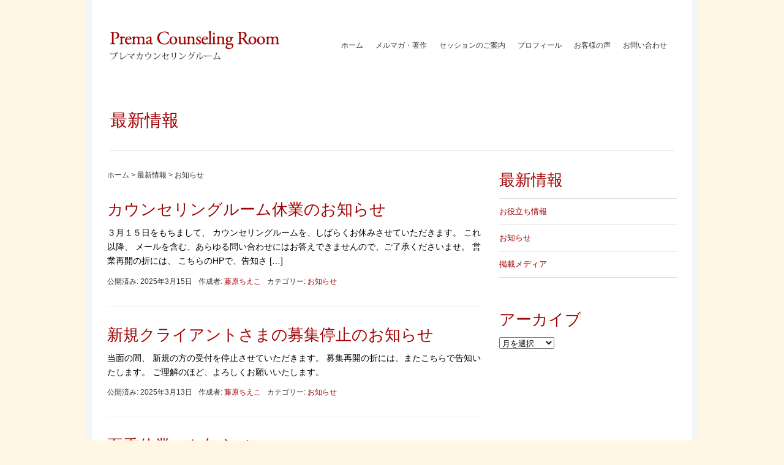

--- FILE ---
content_type: text/html; charset=UTF-8
request_url: https://premamft.com/category/notice/
body_size: 9064
content:
<!DOCTYPE html>
<html lang="ja"
	itemscope 
	itemtype="http://schema.org/WebSite" 
	prefix="og: http://ogp.me/ns#" >
<head prefix="og: http://ogp.me/ns# fb: http://ogp.me/ns/fb# website: http://ogp.me/ns/website#">
	<meta charset="UTF-8">
	<meta name="viewport" content="width=device-width, initial-scale=1.0, maximum-scale=1.0, user-scalable=0" />
	<link rel="stylesheet" href="/css/owl.carousel.min.css">
	<link rel="stylesheet" href="/css/owl.theme.default.min.css">
	<link rel="pingback" href="https://premamft.com/xmlrpc.php" />
	<!--[if lt IE 9]>
	<script src="https://premamft.com/wp-content/themes/habakiri/js/html5shiv.min.js"></script>
	<![endif]-->
	<title>お知らせ | プレマカウンセリングルーム</title>

<!-- All in One SEO Pack 2.3.4.2 by Michael Torbert of Semper Fi Web Design[661,694] -->
<meta name="robots" content="noindex,follow" />
<link rel='next' href='https://premamft.com/category/notice/page/2/' />

<link rel="canonical" href="https://premamft.com/category/notice/" />
		<script type="text/javascript">
		  var _gaq = _gaq || [];
		  _gaq.push(['_setAccount', 'UA-71358773-7']);
		  _gaq.push(['_trackPageview']);
		  (function() {
		    var ga = document.createElement('script'); ga.type = 'text/javascript'; ga.async = true;
			ga.src = ('https:' == document.location.protocol ? 'https://ssl' : 'http://www') + '.google-analytics.com/ga.js';
		    var s = document.getElementsByTagName('script')[0]; s.parentNode.insertBefore(ga, s);
		  })();
		</script>
<!-- /all in one seo pack -->
<link rel='dns-prefetch' href='//netdna.bootstrapcdn.com' />
<link rel='dns-prefetch' href='//s.w.org' />
<link rel="alternate" type="application/rss+xml" title="プレマカウンセリングルーム &raquo; フィード" href="https://premamft.com/feed/" />
<link rel="alternate" type="application/rss+xml" title="プレマカウンセリングルーム &raquo; コメントフィード" href="https://premamft.com/comments/feed/" />
<link rel="alternate" type="application/rss+xml" title="プレマカウンセリングルーム &raquo; お知らせ カテゴリーのフィード" href="https://premamft.com/category/notice/feed/" />
		<script type="text/javascript">
			window._wpemojiSettings = {"baseUrl":"https:\/\/s.w.org\/images\/core\/emoji\/12.0.0-1\/72x72\/","ext":".png","svgUrl":"https:\/\/s.w.org\/images\/core\/emoji\/12.0.0-1\/svg\/","svgExt":".svg","source":{"concatemoji":"https:\/\/premamft.com\/wp-includes\/js\/wp-emoji-release.min.js?ver=5.2.21"}};
			!function(e,a,t){var n,r,o,i=a.createElement("canvas"),p=i.getContext&&i.getContext("2d");function s(e,t){var a=String.fromCharCode;p.clearRect(0,0,i.width,i.height),p.fillText(a.apply(this,e),0,0);e=i.toDataURL();return p.clearRect(0,0,i.width,i.height),p.fillText(a.apply(this,t),0,0),e===i.toDataURL()}function c(e){var t=a.createElement("script");t.src=e,t.defer=t.type="text/javascript",a.getElementsByTagName("head")[0].appendChild(t)}for(o=Array("flag","emoji"),t.supports={everything:!0,everythingExceptFlag:!0},r=0;r<o.length;r++)t.supports[o[r]]=function(e){if(!p||!p.fillText)return!1;switch(p.textBaseline="top",p.font="600 32px Arial",e){case"flag":return s([55356,56826,55356,56819],[55356,56826,8203,55356,56819])?!1:!s([55356,57332,56128,56423,56128,56418,56128,56421,56128,56430,56128,56423,56128,56447],[55356,57332,8203,56128,56423,8203,56128,56418,8203,56128,56421,8203,56128,56430,8203,56128,56423,8203,56128,56447]);case"emoji":return!s([55357,56424,55356,57342,8205,55358,56605,8205,55357,56424,55356,57340],[55357,56424,55356,57342,8203,55358,56605,8203,55357,56424,55356,57340])}return!1}(o[r]),t.supports.everything=t.supports.everything&&t.supports[o[r]],"flag"!==o[r]&&(t.supports.everythingExceptFlag=t.supports.everythingExceptFlag&&t.supports[o[r]]);t.supports.everythingExceptFlag=t.supports.everythingExceptFlag&&!t.supports.flag,t.DOMReady=!1,t.readyCallback=function(){t.DOMReady=!0},t.supports.everything||(n=function(){t.readyCallback()},a.addEventListener?(a.addEventListener("DOMContentLoaded",n,!1),e.addEventListener("load",n,!1)):(e.attachEvent("onload",n),a.attachEvent("onreadystatechange",function(){"complete"===a.readyState&&t.readyCallback()})),(n=t.source||{}).concatemoji?c(n.concatemoji):n.wpemoji&&n.twemoji&&(c(n.twemoji),c(n.wpemoji)))}(window,document,window._wpemojiSettings);
		</script>
		<style type="text/css">
img.wp-smiley,
img.emoji {
	display: inline !important;
	border: none !important;
	box-shadow: none !important;
	height: 1em !important;
	width: 1em !important;
	margin: 0 .07em !important;
	vertical-align: -0.1em !important;
	background: none !important;
	padding: 0 !important;
}
</style>
	<link rel='stylesheet' id='wp-block-library-css'  href='https://premamft.com/wp-includes/css/dist/block-library/style.min.css?ver=5.2.21' type='text/css' media='all' />
<link rel='stylesheet' id='contact-form-7-css'  href='https://premamft.com/wp-content/plugins/contact-form-7/includes/css/styles.css?ver=4.4.2' type='text/css' media='all' />
<link rel='stylesheet' id='font-awesome-css'  href='//netdna.bootstrapcdn.com/font-awesome/4.1.0/css/font-awesome.css' type='text/css' media='screen' />
<link rel='stylesheet' id='habakiri-assets-css'  href='https://premamft.com/wp-content/themes/habakiri/css/assets.min.css?ver=1.0.0' type='text/css' media='all' />
<link rel='stylesheet' id='habakiri-css'  href='https://premamft.com/wp-content/themes/habakiri/style.min.css?ver=1.0.0' type='text/css' media='all' />
<link rel='stylesheet' id='habakiri-child-css'  href='https://premamft.com/wp-content/themes/habakiri-child/style.css?ver=1.0.0' type='text/css' media='all' />
<script type='text/javascript' src='https://premamft.com/wp-includes/js/jquery/jquery.js?ver=1.12.4-wp'></script>
<script type='text/javascript' src='https://premamft.com/wp-includes/js/jquery/jquery-migrate.min.js?ver=1.4.1'></script>
<link rel='https://api.w.org/' href='https://premamft.com/wp-json/' />
<link rel="EditURI" type="application/rsd+xml" title="RSD" href="https://premamft.com/xmlrpc.php?rsd" />
<link rel="wlwmanifest" type="application/wlwmanifest+xml" href="https://premamft.com/wp-includes/wlwmanifest.xml" /> 
<meta name="generator" content="WordPress 5.2.21" />

<style>
.scroll-back-to-top-wrapper {
    position: fixed;
	opacity: 0;
	visibility: hidden;
	overflow: hidden;
	text-align: center;
	z-index: 99999999;
    background-color: #777777;
	color: #eeeeee;
	width: 50px;
	height: 48px;
	line-height: 48px;
	right: 30px;
	bottom: 30px;
	padding-top: 2px;
	border-top-left-radius: 10px;
	border-top-right-radius: 10px;
	border-bottom-right-radius: 10px;
	border-bottom-left-radius: 10px;
	-webkit-transition: all 0.5s ease-in-out;
	-moz-transition: all 0.5s ease-in-out;
	-ms-transition: all 0.5s ease-in-out;
	-o-transition: all 0.5s ease-in-out;
	transition: all 0.5s ease-in-out;
}
.scroll-back-to-top-wrapper:hover {
	background-color: #888888;
  color: #eeeeee;
}
.scroll-back-to-top-wrapper.show {
    visibility:visible;
    cursor:pointer;
	opacity: 1.0;
}
.scroll-back-to-top-wrapper i.fa {
	line-height: inherit;
}
.scroll-back-to-top-wrapper .fa-lg {
	vertical-align: 0;
}
</style><!-- BEGIN: WP Social Bookmarking Light -->
<script>(function(d, s, id) {
  var js, fjs = d.getElementsByTagName(s)[0];
  if (d.getElementById(id)) return;
  js = d.createElement(s); js.id = id;
  js.src = "//connect.facebook.net/ja_JP/sdk.js#xfbml=1&version=v2.7";
  fjs.parentNode.insertBefore(js, fjs);
}(document, 'script', 'facebook-jssdk'));</script>
<style type="text/css">
.wp_social_bookmarking_light{
    border: 0 !important;
    padding: 10px 0 20px 0 !important;
    margin: 0 !important;
}
.wp_social_bookmarking_light div{
    float: left !important;
    border: 0 !important;
    padding: 0 !important;
    margin: 0 5px 0px 0 !important;
    min-height: 30px !important;
    line-height: 18px !important;
    text-indent: 0 !important;
}
.wp_social_bookmarking_light img{
    border: 0 !important;
    padding: 0;
    margin: 0;
    vertical-align: top !important;
}
.wp_social_bookmarking_light_clear{
    clear: both !important;
}
#fb-root{
    display: none;
}
.wsbl_twitter{
    width: 100px;
}
.wsbl_facebook_like iframe{
    max-width: none !important;
}
.wsbl_pinterest a{
    border: 0px !important;
}</style>
<!-- END: WP Social Bookmarking Light -->
<style type="text/css" id="custom-background-css">
body.custom-background { background-color: #fff6e3; }
</style>
	<style>a{color:#a10404}a:focus,a:active,a:hover{color:#a10404}.site-branding a{color:#000}.responsive-nav a{color:#333333;font-size:12px}.responsive-nav a small{color:#ffffff;font-size:10px}.responsive-nav a:hover small,.responsive-nav a:active small,.responsive-nav .current-menu-item small,.responsive-nav .current-menu-ancestor small,.responsive-nav .current-menu-parent small,.responsive-nav .current_page_item small,.responsive-nav .current_page_parent small{color:#ffffff}.responsive-nav .menu>.menu-item>a,.header--transparency.header--fixed--is_scrolled .responsive-nav .menu>.menu-item>a{background-color:#fff;padding:23px 10px}.responsive-nav .menu>.menu-item>a:hover,.responsive-nav .menu>.menu-item>a:active,.responsive-nav .menu>.current-menu-item>a,.responsive-nav .menu>.current-menu-ancestor>a,.responsive-nav .menu>.current-menu-parent>a,.responsive-nav .menu>.current_page_item>a,.responsive-nav .menu>.current_page_parent>a,.header--transparency.header--fixed--is_scrolled .responsive-nav .menu>.menu-item>a:hover,.header--transparency.header--fixed--is_scrolled .responsive-nav .menu>.menu-item>a:active,.header--transparency.header--fixed--is_scrolled .responsive-nav .menu>.current-menu-item>a,.header--transparency.header--fixed--is_scrolled .responsive-nav .menu>.current-menu-ancestor>a,.header--transparency.header--fixed--is_scrolled .responsive-nav .menu>.current-menu-parent>a,.header--transparency.header--fixed--is_scrolled .responsive-nav .menu>.current_page_item>a,.header--transparency.header--fixed--is_scrolled .responsive-nav .menu>.current_page_parent>a{background-color:#fff;color:#a10404}.responsive-nav .sub-menu a{background-color:#f6f6f6;color:#333333}.responsive-nav .sub-menu a:hover,.responsive-nav .sub-menu a:active,.responsive-nav .sub-menu .current-menu-item a,.responsive-nav .sub-menu .current-menu-ancestor a,.responsive-nav .sub-menu .current-menu-parent a,.responsive-nav .sub-menu .current_page_item a,.responsive-nav .sub-menu .current_page_parent a{background-color:#f6f6f6;color:#a10404}.off-canvas-nav{font-size:12px}.responsive-nav,.header--transparency.header--fixed--is_scrolled .responsive-nav{background-color:#fff}#responsive-btn{background-color:#fff;border-color:#eee;color:#a10404}#responsive-btn:hover{background-color:#f5f5f5;border-color:#eee;color:#a10404}.habakiri-slider__transparent-layer{background-color:rgba( 0,0,0, 0.1 )}.page-header{background-color:#fff6e3;color:#a10404}.pagination>li>a{color:#a10404}.pagination>li>span{background-color:#a10404;border-color:#a10404}.pagination>li>a:focus,.pagination>li>a:hover,.pagination>li>span:focus,.pagination>li>span:hover{color:#a10404}.header{background-color:#fff6e3}.header--transparency.header--fixed--is_scrolled{background-color:#fff6e3 !important}.footer{background-color:#fff6e3}.footer-widget-area a{color:#a10404}.footer-widget-area,.footer-widget-area .widget_calendar #wp-calendar caption{color:#000000}.footer-widget-area .widget_calendar #wp-calendar,.footer-widget-area .widget_calendar #wp-calendar *{border-color:#000000}@media(min-width:992px){.responsive-nav{display:block}.off-canvas-nav,#responsive-btn{display:none !important}.header--2row{padding-bottom:0}.header--2row .header__col,.header--center .header__col{display:block}.header--2row .responsive-nav,.header--center .responsive-nav{margin-right:-1000px;margin-left:-1000px;padding-right:1000px;padding-left:1000px}.header--center .site-branding{text-align:center}}</style>	
	<!-- slick -->
	<link rel="stylesheet" type="text/css" href="/js/slick/slick.css">
	<link rel="stylesheet" type="text/css" href="/js/slick/slick-theme.css">
	
	<!-- Google Fonts -->
	<link rel="preconnect" href="https://fonts.googleapis.com">
	<link rel="preconnect" href="https://fonts.gstatic.com" crossorigin>
	<link href="https://fonts.googleapis.com/css2?family=Noto+Serif+JP:wght@500&display=swap" rel="stylesheet">
	
	<!-- css -->
	<link rel="stylesheet" href="https://cdn.jsdelivr.net/npm/yakuhanjp@3.4.1/dist/css/yakuhanmp.min.css">
	<link rel="stylesheet" type="text/css" href="/wp-content/themes/habakiri-child/style-giga.css?2022004">
</head>
<body class="archive category category-notice category-3 custom-background blog-template-archive-right-sidebar">

<div id="fb-root"></div>
<script>(function(d, s, id) {
  var js, fjs = d.getElementsByTagName(s)[0];
  if (d.getElementById(id)) return;
  js = d.createElement(s); js.id = id;
  js.src = "//connect.facebook.net/ja_JP/sdk.js#xfbml=1&version=v2.7";
  fjs.parentNode.insertBefore(js, fjs);
}(document, 'script', 'facebook-jssdk'));</script>

<div id="container">
		<header id="header" class="header header--default ">
				<div class="container">
			<div class="row header__content">
				<div class="col-xs-10 col-md-4 header__col">
					
<div class="site-branding">
	<h1 class="site-branding__heading">
		<a href="https://premamft.com/" rel="home"><img src="https://premamft.com/wp-content/uploads/2020/04/logo-202004.png" alt="プレマカウンセリングルーム" class="site-branding__logo" /></a>	</h1>
<!-- end .site-branding --></div>
				<!-- end .header__col --></div>
				<div class="col-xs-2 col-md-8 header__col global-nav-wrapper clearfix">
					
<nav class="global-nav js-responsive-nav nav--hide" role="navigation">
	<div class="menu-global-navi-container"><ul id="menu-global-navi" class="menu"><li id="menu-item-1275" class="menu-item menu-item-type-post_type menu-item-object-page menu-item-home menu-item-1275"><a href="https://premamft.com/">ホーム</a></li>
<li id="menu-item-1530" class="menu-item menu-item-type-post_type menu-item-object-page menu-item-has-children menu-item-1530"><a href="https://premamft.com/newsletter/">メルマガ・著作</a>
<ul class="sub-menu">
	<li id="menu-item-2055" class="menu-item menu-item-type-post_type menu-item-object-page menu-item-2055"><a href="https://premamft.com/newsletter/">メルマガ</a></li>
	<li id="menu-item-2056" class="menu-item menu-item-type-post_type menu-item-object-page menu-item-2056"><a href="https://premamft.com/book/">著作</a></li>
</ul>
</li>
<li id="menu-item-1278" class="menu-item menu-item-type-post_type menu-item-object-page menu-item-has-children menu-item-1278"><a href="https://premamft.com/session/">セッションのご案内</a>
<ul class="sub-menu">
	<li id="menu-item-1314" class="menu-item menu-item-type-post_type menu-item-object-page menu-item-1314"><a href="https://premamft.com/session/">セラピーセッション</a></li>
	<li id="menu-item-1282" class="menu-item menu-item-type-post_type menu-item-object-page menu-item-has-children menu-item-1282"><a href="https://premamft.com/ptsd/">トラウマとPTSD</a>
	<ul class="sub-menu">
		<li id="menu-item-1315" class="menu-item menu-item-type-post_type menu-item-object-page menu-item-1315"><a href="https://premamft.com/ptsd/">トラウマとPTSDーPTSDとは</a></li>
		<li id="menu-item-1283" class="menu-item menu-item-type-post_type menu-item-object-page menu-item-1283"><a href="https://premamft.com/ptsd/trauma_1/">トラウマとはートラウマのしくみ</a></li>
		<li id="menu-item-1284" class="menu-item menu-item-type-post_type menu-item-object-page menu-item-1284"><a href="https://premamft.com/ptsd/trauma_2/">さまざまなトラウマ</a></li>
	</ul>
</li>
</ul>
</li>
<li id="menu-item-1285" class="menu-item menu-item-type-post_type menu-item-object-page menu-item-has-children menu-item-1285"><a href="https://premamft.com/profile/">プロフィール</a>
<ul class="sub-menu">
	<li id="menu-item-1316" class="menu-item menu-item-type-post_type menu-item-object-page menu-item-1316"><a href="https://premamft.com/profile/">セラピストのご紹介</a></li>
	<li id="menu-item-1305" class="menu-item menu-item-type-custom menu-item-object-custom menu-item-1305"><a target="_blank" rel="noopener noreferrer" href="http://premamft.com/blog/">ブログ</a></li>
	<li id="menu-item-1306" class="menu-item menu-item-type-custom menu-item-object-custom menu-item-1306"><a target="_blank" rel="noopener noreferrer" href="http://premacolum.exblog.jp">コラム</a></li>
</ul>
</li>
<li id="menu-item-2179" class="menu-item menu-item-type-post_type menu-item-object-page menu-item-has-children menu-item-2179"><a href="https://premamft.com/recovery-story/">お客様の声</a>
<ul class="sub-menu">
	<li id="menu-item-2173" class="menu-item menu-item-type-post_type menu-item-object-page menu-item-2173"><a href="https://premamft.com/recovery-story/">回復の物語</a></li>
	<li id="menu-item-2172" class="menu-item menu-item-type-post_type menu-item-object-page menu-item-2172"><a href="https://premamft.com/feedback-therapy/">セラピーの体験談</a></li>
</ul>
</li>
<li id="menu-item-1286" class="menu-item menu-item-type-post_type menu-item-object-page menu-item-1286"><a href="https://premamft.com/contact/">お問い合わせ</a></li>
</ul></div><!-- end .global-nav --></nav>
					<div id="responsive-btn"></div>
				<!-- end .header__col --></div>
			<!-- end .row --></div>
		<!-- end .container --></div>
			<!-- end #header --></header>
	<div id="contents">
		
		<div class="page-header text-center " >
			<div class="container">
				<h1 class="page-header__title ">
					最新情報				</h1>
							<!-- end .container --></div>
		<!-- end .page-header --></div>
		<div class="sub-page-contents">
	<div class="container">
	<div class="row">
		<div class="col-md-8">
			<main id="main" role="main">

				<div class="breadcrumbs"><a href="https://premamft.com/">ホーム</a> &gt; <a href="https://premamft.com/info/">最新情報</a> &gt; <strong>お知らせ</strong></div>				<article class="article article--archive">
	<div class="entry">
				<div class="entries entries--archive">
							<article class="article article--summary post-2259 post type-post status-publish format-standard hentry category-notice">

	
		<div class="entry--has_media entry">
			<div class="entry--has_media__inner">
								<div class="entry--has_media__body">
									<h1 class="entry__title entry-title h3"><a href="https://premamft.com/%e3%82%ab%e3%82%a6%e3%83%b3%e3%82%bb%e3%83%aa%e3%83%b3%e3%82%b0%e3%83%ab%e3%83%bc%e3%83%a0%e4%bc%91%e6%a5%ad%e3%81%ae%e3%81%8a%e7%9f%a5%e3%82%89%e3%81%9b/">カウンセリングルーム休業のお知らせ</a></h1>
									<div class="entry__summary">
						<p>３月１５日をもちまして、 カウンセリングルームを、しばらくお休みさせていただきます。 これ以降、 メールを含む、あらゆる問い合わせにはお答えできませんので、ご了承くださいませ。 営業再開の折には、 こちらのHPで、告知さ [&hellip;]</p>
					<!-- end .entry__summary --></div>
							<div class="entry-meta">
			<ul class="entry-meta__list">
				<li class="entry-meta__item published"><time datetime="2025-03-15T11:00:56+09:00">公開済み: 2025年3月15日</time></li><li class="entry-meta__item updated hidden"><time datetime="2025-03-15T11:00:56+09:00">更新: 2025年3月15日</time></li><li class="entry-meta__item vCard author">作成者: <a href="https://premamft.com/author/admin/"><span class="fn">藤原ちえこ</span></a></li><li class="entry-meta__item categories">カテゴリー: <a href="https://premamft.com/category/notice/">お知らせ</a></li>			</ul>
		<!-- end .entry-meta --></div>
						<!-- end .entry--has_media__body --></div>
			<!-- end .entry--has_media__inner --></div>
		<!-- end .entry--has_media --></div>

	
</article>
							<article class="article article--summary post-2257 post type-post status-publish format-standard hentry category-notice">

	
		<div class="entry--has_media entry">
			<div class="entry--has_media__inner">
								<div class="entry--has_media__body">
									<h1 class="entry__title entry-title h3"><a href="https://premamft.com/%e6%96%b0%e8%a6%8f%e3%82%af%e3%83%a9%e3%82%a4%e3%82%a2%e3%83%b3%e3%83%88%e3%81%95%e3%81%be%e3%81%ae%e5%8b%9f%e9%9b%86%e5%81%9c%e6%ad%a2%e3%81%ae%e3%81%8a%e7%9f%a5%e3%82%89%e3%81%9b/">新規クライアントさまの募集停止のお知らせ</a></h1>
									<div class="entry__summary">
						<p>当面の間、 新規の方の受付を停止させていただきます。 募集再開の折には、またこちらで告知いたします。 ご理解のほど、よろしくお願いいたします。</p>
					<!-- end .entry__summary --></div>
							<div class="entry-meta">
			<ul class="entry-meta__list">
				<li class="entry-meta__item published"><time datetime="2025-03-13T10:24:41+09:00">公開済み: 2025年3月13日</time></li><li class="entry-meta__item updated hidden"><time datetime="2025-03-13T10:25:04+09:00">更新: 2025年3月13日</time></li><li class="entry-meta__item vCard author">作成者: <a href="https://premamft.com/author/admin/"><span class="fn">藤原ちえこ</span></a></li><li class="entry-meta__item categories">カテゴリー: <a href="https://premamft.com/category/notice/">お知らせ</a></li>			</ul>
		<!-- end .entry-meta --></div>
						<!-- end .entry--has_media__body --></div>
			<!-- end .entry--has_media__inner --></div>
		<!-- end .entry--has_media --></div>

	
</article>
							<article class="article article--summary post-2225 post type-post status-publish format-standard hentry category-notice">

	
		<div class="entry--has_media entry">
			<div class="entry--has_media__inner">
								<div class="entry--has_media__body">
									<h1 class="entry__title entry-title h3"><a href="https://premamft.com/%e5%a4%8f%e5%ad%a3%e4%bc%91%e6%a5%ad%e3%81%ae%e3%81%8a%e7%9f%a5%e3%82%89%e3%81%9b-2/">夏季休業のお知らせ</a></h1>
									<div class="entry__summary">
						<p>８月いっぱい、お休みをいただいております。 &nbsp; この間、メールのお問い合わせの返信も遅れることがありますので、ご了承くださいませ。 &nbsp; ９月より通常営業を再開いたします。 &nbsp;</p>
					<!-- end .entry__summary --></div>
							<div class="entry-meta">
			<ul class="entry-meta__list">
				<li class="entry-meta__item published"><time datetime="2022-08-07T08:06:51+09:00">公開済み: 2022年8月7日</time></li><li class="entry-meta__item updated hidden"><time datetime="2022-08-07T08:06:51+09:00">更新: 2022年8月7日</time></li><li class="entry-meta__item vCard author">作成者: <a href="https://premamft.com/author/admin/"><span class="fn">藤原ちえこ</span></a></li><li class="entry-meta__item categories">カテゴリー: <a href="https://premamft.com/category/notice/">お知らせ</a></li>			</ul>
		<!-- end .entry-meta --></div>
						<!-- end .entry--has_media__body --></div>
			<!-- end .entry--has_media__inner --></div>
		<!-- end .entry--has_media --></div>

	
</article>
							<article class="article article--summary post-2177 post type-post status-publish format-standard hentry category-notice">

	
		<div class="entry--has_media entry">
			<div class="entry--has_media__inner">
								<div class="entry--has_media__body">
									<h1 class="entry__title entry-title h3"><a href="https://premamft.com/%e4%bd%93%e9%a8%93%e8%ab%87%e3%81%ae%e3%83%9a%e3%83%bc%e3%82%b8%e3%82%92%e8%bf%bd%e5%8a%a0%e3%81%97%e3%81%be%e3%81%97%e3%81%9f/">体験談のページを追加しました</a></h1>
									<div class="entry__summary">
						<p>これまでの体験談ページに加え、 新たなページを追加いたしました。 &nbsp; &nbsp; どうぞお読みください。</p>
					<!-- end .entry__summary --></div>
							<div class="entry-meta">
			<ul class="entry-meta__list">
				<li class="entry-meta__item published"><time datetime="2021-07-13T22:10:29+09:00">公開済み: 2021年7月13日</time></li><li class="entry-meta__item updated hidden"><time datetime="2022-07-05T17:27:01+09:00">更新: 2022年7月5日</time></li><li class="entry-meta__item vCard author">作成者: <a href="https://premamft.com/author/admin/"><span class="fn">藤原ちえこ</span></a></li><li class="entry-meta__item categories">カテゴリー: <a href="https://premamft.com/category/notice/">お知らせ</a></li>			</ul>
		<!-- end .entry-meta --></div>
						<!-- end .entry--has_media__body --></div>
			<!-- end .entry--has_media__inner --></div>
		<!-- end .entry--has_media --></div>

	
</article>
							<article class="article article--summary post-1942 post type-post status-publish format-standard hentry category-notice">

	
		<div class="entry--has_media entry">
			<div class="entry--has_media__inner">
								<div class="entry--has_media__body">
									<h1 class="entry__title entry-title h3"><a href="https://premamft.com/newoffice/">移転先が決まりました</a></h1>
									<div class="entry__summary">
						<p>４月からのカウンセリングルームの移転先が決まりましたので、お知らせします。 &nbsp; 大阪オフィス 大阪府箕面市粟生間谷東５丁目 （千里中央、北千里など５駅からバスのアクセスがあります） &nbsp; 詳しい所在地は [&hellip;]</p>
					<!-- end .entry__summary --></div>
							<div class="entry-meta">
			<ul class="entry-meta__list">
				<li class="entry-meta__item published"><time datetime="2020-02-26T23:16:11+09:00">公開済み: 2020年2月26日</time></li><li class="entry-meta__item updated hidden"><time datetime="2020-02-26T23:16:22+09:00">更新: 2020年2月26日</time></li><li class="entry-meta__item vCard author">作成者: <a href="https://premamft.com/author/admin/"><span class="fn">藤原ちえこ</span></a></li><li class="entry-meta__item categories">カテゴリー: <a href="https://premamft.com/category/notice/">お知らせ</a></li>			</ul>
		<!-- end .entry-meta --></div>
						<!-- end .entry--has_media__body --></div>
			<!-- end .entry--has_media__inner --></div>
		<!-- end .entry--has_media --></div>

	
</article>
							<article class="article article--summary post-1889 post type-post status-publish format-standard has-post-thumbnail hentry category-notice">

	
		<div class="entry--has_media entry">
			<div class="entry--has_media__inner">
								<div class="entry--has_media__media">
							<a href="https://premamft.com/moving/" class="entry--has_media__link">
							<img width="150" height="150" src="https://premamft.com/wp-content/uploads/2019/08/nagoya-150x150.jpg" class=" wp-post-image" alt="" />					</a>
						<!-- end .entry--has_media__media --></div>
								<div class="entry--has_media__body">
									<h1 class="entry__title entry-title h3"><a href="https://premamft.com/moving/">カウンセリングルーム移転のお知らせ</a></h1>
									<div class="entry__summary">
						<p>プレマカウンセリングルームは、２０２０年３月をもちまして、札幌でのカウンセリングルーム営業を終了し、大阪に移転いたします。 &nbsp; 詳しい移転時期、移転先住所についてはまだ未定ですが、 ２０２０年４月以降、札幌で [&hellip;]</p>
					<!-- end .entry__summary --></div>
							<div class="entry-meta">
			<ul class="entry-meta__list">
				<li class="entry-meta__item published"><time datetime="2019-11-30T21:40:37+09:00">公開済み: 2019年11月30日</time></li><li class="entry-meta__item updated hidden"><time datetime="2019-11-30T21:51:49+09:00">更新: 2019年11月30日</time></li><li class="entry-meta__item vCard author">作成者: <a href="https://premamft.com/author/admin/"><span class="fn">藤原ちえこ</span></a></li><li class="entry-meta__item categories">カテゴリー: <a href="https://premamft.com/category/notice/">お知らせ</a></li>			</ul>
		<!-- end .entry-meta --></div>
						<!-- end .entry--has_media__body --></div>
			<!-- end .entry--has_media__inner --></div>
		<!-- end .entry--has_media --></div>

	
</article>
					<!-- end .entries --></div>
					
		<nav class="pagination-wrapper">
	<ul class="pagination">
				<li><span aria-current='page' class='page-numbers current'>1</span></li>
				<li><a class='page-numbers' href='https://premamft.com/category/notice/page/2/'>2</a></li>
				<li><a class='page-numbers' href='https://premamft.com/category/notice/page/3/'>3</a></li>
				<li><a class='page-numbers' href='https://premamft.com/category/notice/page/4/'>4</a></li>
				<li><a class='page-numbers' href='https://premamft.com/category/notice/page/5/'>5</a></li>
				<li><a class='page-numbers' href='https://premamft.com/category/notice/page/6/'>6</a></li>
				<li><span class="page-numbers dots">&hellip;</span></li>
				<li><a class='page-numbers' href='https://premamft.com/category/notice/page/8/'>8</a></li>
				<li><a class="next page-numbers" href="https://premamft.com/category/notice/page/2/">&gt;</a></li>
			</ul>
</nav>
	<!-- end .entry --></div>
</article>

			<!-- end #main --></main>
		<!-- end .col-md-9 --></div>
		<div class="col-md-4">
			<aside id="sub">
	<div class="sidebar"><div id="categories-4" class="widget sidebar-widget widget_categories"><h2 class="sidebar-widget__title h4">最新情報</h2>
		<ul>
				<li class="cat-item cat-item-6"><a href="https://premamft.com/category/info/">お役立ち情報</a>
</li>
	<li class="cat-item cat-item-3 current-cat"><a href="https://premamft.com/category/notice/">お知らせ</a>
</li>
	<li class="cat-item cat-item-7"><a href="https://premamft.com/category/media/">掲載メディア</a>
</li>
		</ul>
			</div><div id="archives-2" class="widget sidebar-widget widget_archive"><h2 class="sidebar-widget__title h4">アーカイブ</h2>
		<label class="screen-reader-text" for="archives-dropdown-2">アーカイブ</label>
		<select id="archives-dropdown-2" name="archive-dropdown">
			
			<option value="">月を選択</option>
				<option value='https://premamft.com/2025/03/'> 2025年3月 </option>
	<option value='https://premamft.com/2022/08/'> 2022年8月 </option>
	<option value='https://premamft.com/2021/07/'> 2021年7月 </option>
	<option value='https://premamft.com/2020/02/'> 2020年2月 </option>
	<option value='https://premamft.com/2019/11/'> 2019年11月 </option>
	<option value='https://premamft.com/2019/10/'> 2019年10月 </option>
	<option value='https://premamft.com/2019/06/'> 2019年6月 </option>
	<option value='https://premamft.com/2018/11/'> 2018年11月 </option>
	<option value='https://premamft.com/2018/08/'> 2018年8月 </option>
	<option value='https://premamft.com/2018/03/'> 2018年3月 </option>
	<option value='https://premamft.com/2017/10/'> 2017年10月 </option>
	<option value='https://premamft.com/2016/08/'> 2016年8月 </option>
	<option value='https://premamft.com/2016/07/'> 2016年7月 </option>
	<option value='https://premamft.com/2016/05/'> 2016年5月 </option>
	<option value='https://premamft.com/2016/02/'> 2016年2月 </option>
	<option value='https://premamft.com/2015/11/'> 2015年11月 </option>
	<option value='https://premamft.com/2015/10/'> 2015年10月 </option>
	<option value='https://premamft.com/2015/07/'> 2015年7月 </option>
	<option value='https://premamft.com/2015/05/'> 2015年5月 </option>
	<option value='https://premamft.com/2015/03/'> 2015年3月 </option>
	<option value='https://premamft.com/2015/01/'> 2015年1月 </option>
	<option value='https://premamft.com/2014/07/'> 2014年7月 </option>
	<option value='https://premamft.com/2014/02/'> 2014年2月 </option>
	<option value='https://premamft.com/2014/01/'> 2014年1月 </option>
	<option value='https://premamft.com/2013/12/'> 2013年12月 </option>
	<option value='https://premamft.com/2013/10/'> 2013年10月 </option>
	<option value='https://premamft.com/2013/07/'> 2013年7月 </option>
	<option value='https://premamft.com/2013/04/'> 2013年4月 </option>
	<option value='https://premamft.com/2013/03/'> 2013年3月 </option>
	<option value='https://premamft.com/2013/02/'> 2013年2月 </option>
	<option value='https://premamft.com/2012/12/'> 2012年12月 </option>
	<option value='https://premamft.com/2012/11/'> 2012年11月 </option>
	<option value='https://premamft.com/2012/10/'> 2012年10月 </option>
	<option value='https://premamft.com/2012/05/'> 2012年5月 </option>
	<option value='https://premamft.com/2012/04/'> 2012年4月 </option>
	<option value='https://premamft.com/2012/02/'> 2012年2月 </option>
	<option value='https://premamft.com/2012/01/'> 2012年1月 </option>
	<option value='https://premamft.com/2009/05/'> 2009年5月 </option>
	<option value='https://premamft.com/2006/10/'> 2006年10月 </option>
	<option value='https://premamft.com/2005/11/'> 2005年11月 </option>

		</select>

<script type='text/javascript'>
/* <![CDATA[ */
(function() {
	var dropdown = document.getElementById( "archives-dropdown-2" );
	function onSelectChange() {
		if ( dropdown.options[ dropdown.selectedIndex ].value !== '' ) {
			document.location.href = this.options[ this.selectedIndex ].value;
		}
	}
	dropdown.onchange = onSelectChange;
})();
/* ]]> */
</script>

		</div></div><!-- #sub --></aside>
		<!-- end .col-md-3 --></div>
	<!-- end .row --></div>
<!-- end .container --></div>
<!-- end .sub-page-contents --></div>

			<!-- end #contents --></div>
	<footer id="footer" class="footer">
				
		
		
		<div class="copyright">
			<div class="container">
				<p>Copyright <a href="http://www.premamft.com/">プレマカウンセリングルーム</a>. All rights reserved.</p>
				<ul>
					<li><a href="/law/">特定商取引法に基づく表記</a></li>
					<li><a href="/privacy-policy/">プライバシポリシー</a></li>
				</ul>
			<!-- end .container --></div>
		<!-- end .copyright --></div>
			<!-- end #footer --></footer>
<!-- end #container --></div>
<div class="scroll-back-to-top-wrapper">
	<span class="scroll-back-to-top-inner">
					<i class="fa fa-2x fa-arrow-circle-up"></i>
			</span>
</div>		<script>
		jQuery( function( $ ) {
			$( '.js-responsive-nav' ).responsive_nav( {
				direction: 'right'
			} );
		} );
		</script>
		<!-- BEGIN: WP Social Bookmarking Light -->
<!-- END: WP Social Bookmarking Light -->
<script type='text/javascript' src='https://premamft.com/wp-content/plugins/contact-form-7/includes/js/jquery.form.min.js?ver=3.51.0-2014.06.20'></script>
<script type='text/javascript'>
/* <![CDATA[ */
var _wpcf7 = {"loaderUrl":"https:\/\/premamft.com\/wp-content\/plugins\/contact-form-7\/images\/ajax-loader.gif","recaptchaEmpty":"\u3042\u306a\u305f\u304c\u30ed\u30dc\u30c3\u30c8\u3067\u306f\u306a\u3044\u3053\u3068\u3092\u8a3c\u660e\u3057\u3066\u304f\u3060\u3055\u3044\u3002","sending":"\u9001\u4fe1\u4e2d ..."};
/* ]]> */
</script>
<script type='text/javascript' src='https://premamft.com/wp-content/plugins/contact-form-7/includes/js/scripts.js?ver=4.4.2'></script>
<script type='text/javascript'>
/* <![CDATA[ */
var scrollBackToTop = {"scrollDuration":"500","fadeDuration":"0.5"};
/* ]]> */
</script>
<script type='text/javascript' src='https://premamft.com/wp-content/plugins/scroll-back-to-top/assets/js/scroll-back-to-top.js'></script>
<script type='text/javascript' src='https://premamft.com/wp-content/themes/habakiri/js/app.min.js?ver=1.0.0'></script>
<script type='text/javascript' src='https://premamft.com/wp-includes/js/wp-embed.min.js?ver=5.2.21'></script>

<script src="/js/jquery-1.11.3.min.js"></script>
<script src="/js/owl.carousel.min.js"></script>
<script src="/js/slick/slick.js" type="text/javascript" charset="utf-8"></script>
<script src="/wp-content/themes/habakiri-child/common.js" type="text/javascript" charset="utf-8"></script>
<script>
	$(function(){
	    $('.owl-carousel').owlCarousel({
	            items: 1,
	            loop: true,
	            dots : true,
	            dotsEach : true,
	            autoplay : true,
	            responsive : {　//レスポンシブ対応
	            // ブレイクポイント 0以上
	            0 : {
	                items : 1,
	            }
	        }
	     })
	});
	$('.slider').slick({
	    autoplay:true,
	    autoplaySpeed:5000,
	    dots:true,
	});
</script>

</body>
</html>


--- FILE ---
content_type: text/css
request_url: https://premamft.com/wp-content/themes/habakiri-child/style-giga.css?2022004
body_size: 2627
content:
body {
	background-color: #fff6e3;
	color: #545252;
	font-family: "ヒラギノ角ゴ Pro W3", "Hiragino Kaku Gothic Pro", "メイリオ", Meiryo, Osaka, "ＭＳ Ｐゴシック", "MS PGothic", sans-serif;
}

h1, h2, h3, h4, h5, h6 {
    font-weight: normal !important;
}
.container {
	background-color: #ffffff;
	max-width: 1000px;
	border-left: 10px solid #f4f5f5;
	border-right: 10px solid #f4f5f5;
	padding: 0 30px;
}
@media (min-width: 768px) {
	.pc-none {
		display: none;
	}
}
@media (max-width: 767px) {
	.sp-none {
		display: none;
	}
    .container {
        border: 0;
    }
}

/* Header */

@media (min-width: 768px) {
    .header__content {
        padding: 30px 0 10px 0;
    }
}
@media (max-width: 767px) {
    .header__content {
        padding: 10px 0 0 0;
    }
}

/* footer */

.copyright {
	background-color: #fff6e3;
	padding: 0;
}
.copyright p {
	text-align: center;
	padding: 30px 0;
	border-top: 1px solid #dddddd;
}
.copyright a {
	color: #a10404;
}

/* Sidebar */

.sidebar .widget {
	margin-bottom: 50px;
}
.sidebar h2 {
	color: #a10404;
	font-size: 26px;
	line-height: 140%;
}
.widget_categories ul {
	border-top: 1px solid #dddddd;
}
.widget_categories ul li {
	border-bottom: 1px solid #dddddd;
	padding: 10px 0;
}

/* Page */

.page-header {
	padding: 0;
	border: 0;
}
.page-header__title {
	padding: 50px 0 30px 0;
	border-bottom: 1px solid #dddddd;
	text-align: left;
}
.sub-page-contents {
	padding: 0;
}
.sub-page-contents .container {
	padding: 30px 25px;
}
.sub-page-contents .entry h2 {
	color: #a10404;
	margin: 60px 0 20px 0;
	font-size: 26px;
	line-height: 140%;
}
.sub-page-contents .entry h3 {
	color: #a10404;
	margin: 30px 0 10px 0;
	font-size: 18px;
	line-height: 140%;
}
.sub-page-contents a.btn-default {
	margin: 20px 0;
	border-radius: 0;
    -webkit-border-radius: 0;
    -moz-border-radius: 0;
    font-size: 12px;
    color: #a10404;
    padding: 3px 10px;
    border: 1px solid #a10404;
}
.sub-page-contents a:hover.btn-default {
	background-color: #a10404;
	color: #ffffff;
}
.sub-page-contents blockquote {
	margin: 30px 0;
}

/* Entry */

.entry-title {
	color: #a10404;
	font-size: 26px;
}
.entry_icatch img {
	margin-bottom: 30px;
	max-width: 100%;
}

/* Home */

.home-contents h2 {
	color: #979797;
	text-align: center;
	border-top: 1px solid #dddddd;
	border-bottom: 1px solid #dddddd;
	font-weight: bold !important;
	font-size: 20px;
	padding: 20px 0;
	margin: 30px 0 50px 0;
}
.home-contents .carousel-box {
	max-width: 863px;
	margin: 0 auto;
}
.home-contents .main-img {
	border-bottom: 1px solid #dddddd;
	padding-bottom: 30px;
}
.home-contents h3 {
	color: #a10404;
	font-size: 26px;
	margin: 50px 0 30px 0;
}
.home-contents .home-menu {
	border-top: 1px solid #eeeeee;
	padding-top: 30px;
}
.home-contents .welcome-text {
	margin-bottom: 50px;
}
@media (max-width: 767px) {
	.home-contents .welcome-text {
		margin-bottom: 80px;
	}
    .home-contents .home-menu {
		border-top: 0;
	}
	.home-contents .home-menu h3 span {
		display: none;
	}
}
.home-contents .home-menu h3 {
	margin: 20px 0;
}
.home-contents .home-menu img {
	margin-bottom: 20px;
}
.home-contents .home-menu a.btn-default {
	margin: 10px 0 50px 0;
	border-radius: 0;
    -webkit-border-radius: 0;
    -moz-border-radius: 0;
    font-size: 12px;
    color: #a10404;
    padding: 3px 10px;
    border: 1px solid #a10404;
}
.home-contents .home-menu a:hover.btn-default {
	background-color: #a10404;
	color: #ffffff;
}
.home_post {
    margin: 0 0 30px 0;
    padding: 0;
    list-style-type: none;
    border-top: 1px solid #eeeeee;
}
.home_post li {
    padding: 20px 0;
    border-bottom: 1px solid #eeeeee;
}
.home_post li a {
    text-decoration: none;
}
.home_post li a:hover {
    text-decoration: underline;
}

/* Contact Form 7 */

@media (max-width: 767px) {
	.form-width {
		max-width: 100%;
	}
}
.wpcf7-submit {
	font-size: 17px;
	padding: 3px 25px;
	background: #e9e9e9; 
	color: #363B3F;
	border-radius: 4px;
	-webkit-border-radius: 4px;
	-moz-border-radius: 4px;
	border-top: none;
	border-right: none;
	border-left: none;
	border-bottom: solid 4px #dcdcdc;
}
 
.wpcf7-submit:hover {
	background-color: #dcdcdc;
	color: #dc143c;
}
span.wpcf7-list-item {
	display: block;
}

/* 2018.11
----------------------------------------------- */

.home-contents h2 {
	margin-bottom: 30px;
}
.home-contents .slick-dotted.slick-slider {
	margin-bottom: 20px;
}
.home-contents .slider .slider-item {
	background-repeat: no-repeat;
	background-size: cover;
	background-position: center center;
	display: flex !important;
	flex-wrap: wrap;
	width: 100%;
}
.home-contents .slider .slider-item-01 {
	background-position: left center;
	align-items: flex-end;
	justify-content: flex-end;
	padding-bottom: 10%;
	padding-left: 50%;
}
.home-contents .slider .slider-item-02 {
	justify-content: flex-end;
}
.home-contents .slider .slider-item-03 {
	background-position: left center;
}
.home-contents .slider .slider-item .main-copy {
	display: inline-block;
	color: #ffffff;
	text-shadow: 0 0 5px rgba(0,0,0,0.8);
	font-size: 16px;
}
.home-contents .slider .slider-item .main-copy h3 {
	color: #ffffff;
	margin: 0 0 30px 0;
	line-height: 1.5;
	font-family: YakuHanMP, "游明朝体", "Yu Mincho", YuMincho, "ヒラギノ明朝 Pro", "Hiragino Mincho Pro", "MS P明朝", "MS PMincho", serif;
	font-weight: normal;
}
.home-contents .slider .slider-item .main-copy p {
	text-align: right;
	margin: 0;
}
.home-contents .slider .slider-item-01 .main-copy {
	color: #003f8e;
	text-shadow: 0 0 5px rgba(255,255,255,0.8);
}
.home-contents .slider .slider-item-01 .main-copy h3 {
	color: #003f8e;
}
.home-contents .slider .slider-item-03 .main-copy h3 span {
	font-size: 0.7em;
}
@media (min-width: 992px) {
	.home-contents .slider .slider-item {
		height: 480px;
		padding: 30px;
	}
	.home-contents .slider .slider-item .main-copy h3 {
		font-size: 29px;
	}
}
@media (max-width: 991px) {
	.home-contents .slider .slider-item {
		height: 340px;
		padding: 30px;
	}
}
@media (min-width: 768px) {
	.home-contents .slider .slider-item-01 {
		align-items: flex-end;
		padding-bottom: 3%;
	}
	.home-contents .slider .slider-item-02 {
		align-items: flex-end;
		padding-bottom: 3%;
	}
	.home-contents .slider .slider-item-03 {
		align-items: center;
		justify-content: flex-end;
		padding-left: 33%;
	}
}
@media (max-width: 767px) {
	.home-contents .slider {
		margin: 0 -30px;
	}
	.home-contents .slider .slider-item {
		align-items: flex-end;
		padding: 20px;
	}
	.home-contents .slider .slider-item-01 {
		background-position: left 20% center;
		padding-left: 46%;
	}
	.home-contents .slider .slider-item-02 {
		background-position: left 20% center;
	}
	.home-contents .slider .slider-item-03 {
		background-position: left 10% center;
		padding-left: 47%;
		align-items: center;
	}
	.home-contents .slider .slider-item .main-copy {
		font-size: 14px;
	}
	.home-contents .slider .slider-item .main-copy h3 {
		font-size: 20px;
		margin-bottom: 10px;
	}
}

/* 2019.10
----------------------------------------------- */
#main.toppage-main {
	margin-bottom: 0;
}

/* 2021.04
----------------------------------------------- */

body {
	color: #000000;
}
.home-contents h2 {
	color: #666666;
}
.copyright,
.breadcrumbs,
.breadcrumbs a:active,
.breadcrumbs a:hover,
.breadcrumbs a:link,
.breadcrumbs a:visited,
.entry-meta,
.home_post {
	color: #333333;
}

/* 2021.05
----------------------------------------------- */

.copyright p {
	padding-bottom: 0;
}
.copyright ul {
	margin: 0;
	padding: 0 0 30px 0;
	list-style-type: none;
	text-align: center;
	font-size: 12px;
}
.copyright ul li {
	display: inline-block;
	padding: 0 0.2em 0 0;
}
.copyright ul li:after {
	content: "|";
	margin-left: 0.6em;
}
.copyright ul li:last-child:after {
	content: none;
}
.copyright ul li a {
	color: #000000;
	text-decoration: underline;
}
.copyright ul li a:hover {
	text-decoration: none;
}

/* 回復の物語
----------------------------------------------- */

.recovery-story-page .wp_social_bookmarking_light,
.recovery-story-page .wp_social_bookmarking_light_clear {
	display: none;
}
.recovery-story-page .fb-wrapper {
	margin: 20px 0;
}
.recovery-story-page .story-contents ul {
	margin: 0;
	padding: 0;
	list-style-type: none;
}
.recovery-story-page .story-contents ul li {
	padding: 50px 0;
	border-top: 1px solid #dddddd;
}
.recovery-story-page .story-contents ul li h2 {
	font-size: 24px;
	margin: 0 0 10px 0;
}
.recovery-story-page .story-contents ul li .name {
	margin-bottom: 30px;
}
.recovery-story-page .story-contents ul li .txt-02 {
	display: none;
}
.recovery-story-page .story-contents ul li .btn {
	display: flex;
	justify-content: center;
	align-items: center;
	width: 120px;
	height: 35px;
	font-size: 12px;
	line-height: 1;
	text-align: center;
	border: 1px solid #a10404;
	color: #a10404;
	cursor: pointer;
	margin: 2em 0 0 0;
	transition: 0.3s;
}
.recovery-story-page .story-contents ul li .btn:hover {
	opacity: 0.5;
}
.recovery-story-page .story-contents ul li .btn.on-click .open-txt,
.recovery-story-page .story-contents ul li .btn .close-txt {
	display: none;
}
.recovery-story-page .story-contents ul li .btn .open-txt,
.recovery-story-page .story-contents ul li .btn.on-click .close-txt {
	display: flex;
}
.recovery-story-page .story-contents ul li .photo {
	margin: 2em 0;
	max-width: 240px;
}

/* 2022.06 プロフィール
----------------------------------------------- */
.page .profile-img {
	width: 100%;
	max-width: 500px;
}

/* 2022.06 カルーセル
----------------------------------------------- */

.home-contents .slider .slide-item {
	background-repeat: no-repeat;
	background-size: cover;
	background-position: left center;
	display: flex !important;
	flex-wrap: wrap;
	width: 100%;
	height: 480px;
	padding: 30px;
}
.home-contents .slider .layer {
	position: relative;
}
.home-contents .slider .layer:before {
	position: absolute;
	top: 0;
	left: 0;
	content: "";
	width: 100%;
	height: 100%;
	background-color: rgba(0,0,0,0.05);
}
.home-contents .slider .layer > * {
	position: relative;
	z-index: 1;
}
.home-contents .slider .slide-01 {
	background-position: left center;
	align-items: flex-end;
	justify-content: flex-end;
}
.home-contents .slider .slide-02 {
	background-position: left center;
	align-items: flex-end;
	justify-content: flex-end;
}
.home-contents .slider .slide-03 {
	background-position: left center;
	align-items: center;
	padding-left: 33%;
}
.home-contents .slider .slide-item .main-copy {
	display: inline-block;
	color: #ffffff;
	text-shadow: 2px 2px 5px rgba(0,0,0,1);
	font-size: 16px;
	line-height: 1.6;
}
.home-contents .slider .slide-item .main-copy h3 {
	color: #ffffff;
	margin: 0 0 0.5em 0;
	line-height: 1.4;
	font-family: YakuHanMP, 'Noto Serif JP', serif;
	font-size: 28px;
	font-weight: 500;
}
.home-contents .slider .slide-item .main-copy p {
	margin: 0;
}
@media (max-width: 991px) {
	.home-contents .slider .slide-item {
		height: 340px;
		padding: 30px;
	}
	.home-contents .slider .slide-03 {
		padding-left: 33%;
	}
	.home-contents .slider .slide-item .main-copy h3 {
		font-size: 20px;
		margin-bottom: 10px;
	}
	.home-contents .slider .slide-03 .main-copy h3 {
		font-size: 18px;
	}
	.home-contents .slider .slide-item .main-copy {
		font-size: 14px;
	}
}
@media (max-width: 767px) {
	.home-contents .slider {
		margin: 0 -30px;
	}
	.home-contents .slider .slide-item {
		padding: 20px;
	}
	.home-contents .slider .slide-01 {
		background-position: left 20% center;
	}
	.home-contents .slider .slide-02 {
		background-position: left 20% center;
	}
	.home-contents .slider .slide-03 {
		background-position: left 10% center;
		padding-left: 47%;
	}
}

--- FILE ---
content_type: application/javascript
request_url: https://premamft.com/wp-content/themes/habakiri-child/common.js
body_size: 232
content:
//----------------------------------------------------------------------
//回復の物語の開閉
//----------------------------------------------------------------------

$(function(){
  $(".story-contents .btn").on("click", function() {
    $(this).toggleClass("on-click");
    $(this).prev().slideToggle(300);
  });
}); 